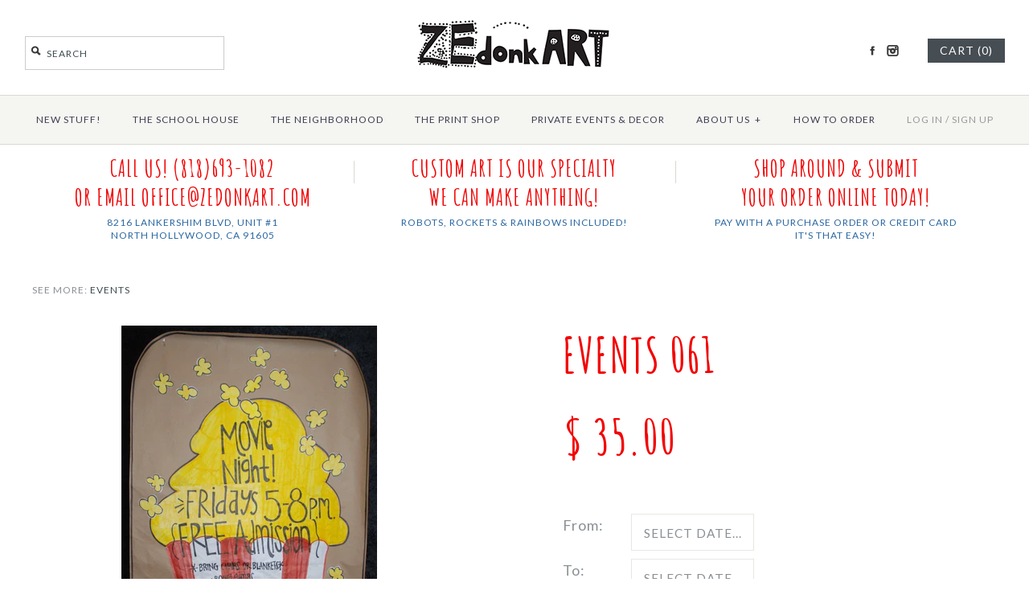

--- FILE ---
content_type: text/javascript; charset=utf-8
request_url: https://zedonk-art.bookthatapp.com/availability?callback=jQuery18306991397817225262_1768677144303&format=json&start=2025-12-01&end=2026-02-01&products=5281618055&_=1768677145804
body_size: -1393
content:
/**/jQuery18306991397817225262_1768677144303({"products":[{"id":5281618055,"handle":"events-061","title":"Events 061","capacity":1,"capacity_type":0,"profile":"product","variant_capacities":[],"capacity_options":{"option1":"Size","option2":null,"option3":null},"option_capacities":[],"variants":[{"id":16334659463,"duration":60,"startTime":[9,0,0],"finishTime":[17,0,0],"partySize":1,"option1":"34\"x4'7\"","option2":null,"option3":null,"schedule":[],"allDay":0,"capacity":1,"inventory":[]}],"scheduled":false,"schedule":[],"bookings":[],"lead":1440,"lag":0,"min_duration":0,"resources":[],"locations":[],"first_occurrence":null,"has_seasonal_rates":false,"has_resources":false,"seasonal_rates":[],"resource_capacity_json":null,"opening_hours":{"seasons":[{"id":3137,"name":"All Year","start":"2016-01-01","finish":"2016-12-31","product_external_ids":[],"days":[{"day":0,"hours":[]},{"day":1,"hours":[{"from":{"hour":8,"minute":30},"to":{"hour":16,"minute":30}}]},{"day":2,"hours":[{"from":{"hour":8,"minute":30},"to":{"hour":16,"minute":30}}]},{"day":3,"hours":[{"from":{"hour":8,"minute":30},"to":{"hour":16,"minute":30}}]},{"day":4,"hours":[{"from":{"hour":8,"minute":30},"to":{"hour":16,"minute":30}}]},{"day":5,"hours":[{"from":{"hour":8,"minute":30},"to":{"hour":16,"minute":30}}]},{"day":6,"hours":[]}]}],"enforced":true},"resources_hours":[],"tag_list":["Community","Events","Hallway","Movie Night","Movies","Popcorn"]}],"blackouts":[],"allocation":[],"current_time":"2026-01-17T19:12:26Z"})

--- FILE ---
content_type: text/javascript; charset=utf-8
request_url: https://zedonk-art.bookthatapp.com/availability?callback=jQuery18306991397817225262_1768677144304&format=json&start=2026-01-01&end=2026-03-01&products=5281618055&_=1768677145806
body_size: -1390
content:
/**/jQuery18306991397817225262_1768677144304({"products":[{"id":5281618055,"handle":"events-061","title":"Events 061","capacity":1,"capacity_type":0,"profile":"product","variant_capacities":[],"capacity_options":{"option1":"Size","option2":null,"option3":null},"option_capacities":[],"variants":[{"id":16334659463,"duration":60,"startTime":[9,0,0],"finishTime":[17,0,0],"partySize":1,"option1":"34\"x4'7\"","option2":null,"option3":null,"schedule":[],"allDay":0,"capacity":1,"inventory":[]}],"scheduled":false,"schedule":[],"bookings":[],"lead":1440,"lag":0,"min_duration":0,"resources":[],"locations":[],"first_occurrence":null,"has_seasonal_rates":false,"has_resources":false,"seasonal_rates":[],"resource_capacity_json":null,"opening_hours":{"seasons":[{"id":3137,"name":"All Year","start":"2016-01-01","finish":"2016-12-31","product_external_ids":[],"days":[{"day":0,"hours":[]},{"day":1,"hours":[{"from":{"hour":8,"minute":30},"to":{"hour":16,"minute":30}}]},{"day":2,"hours":[{"from":{"hour":8,"minute":30},"to":{"hour":16,"minute":30}}]},{"day":3,"hours":[{"from":{"hour":8,"minute":30},"to":{"hour":16,"minute":30}}]},{"day":4,"hours":[{"from":{"hour":8,"minute":30},"to":{"hour":16,"minute":30}}]},{"day":5,"hours":[{"from":{"hour":8,"minute":30},"to":{"hour":16,"minute":30}}]},{"day":6,"hours":[]}]}],"enforced":true},"resources_hours":[],"tag_list":["Community","Events","Hallway","Movie Night","Movies","Popcorn"]}],"blackouts":[],"allocation":[],"current_time":"2026-01-17T19:12:26Z"})

--- FILE ---
content_type: text/javascript; charset=utf-8
request_url: https://zedonk-art.bookthatapp.com/availability?callback=jQuery18306991397817225262_1768677144306&format=json&start=2026-03-01&end=2026-05-01&products=5281618055&_=1768677145808
body_size: -141
content:
/**/jQuery18306991397817225262_1768677144306({"products":[{"id":5281618055,"handle":"events-061","title":"Events 061","capacity":1,"capacity_type":0,"profile":"product","variant_capacities":[],"capacity_options":{"option1":"Size","option2":null,"option3":null},"option_capacities":[],"variants":[{"id":16334659463,"duration":60,"startTime":[9,0,0],"finishTime":[17,0,0],"partySize":1,"option1":"34\"x4'7\"","option2":null,"option3":null,"schedule":[],"allDay":0,"capacity":1,"inventory":[]}],"scheduled":false,"schedule":[],"bookings":[],"lead":1440,"lag":0,"min_duration":0,"resources":[],"locations":[],"first_occurrence":null,"has_seasonal_rates":false,"has_resources":false,"seasonal_rates":[],"resource_capacity_json":null,"opening_hours":{"seasons":[{"id":3137,"name":"All Year","start":"2016-01-01","finish":"2016-12-31","product_external_ids":[],"days":[{"day":0,"hours":[]},{"day":1,"hours":[{"from":{"hour":8,"minute":30},"to":{"hour":16,"minute":30}}]},{"day":2,"hours":[{"from":{"hour":8,"minute":30},"to":{"hour":16,"minute":30}}]},{"day":3,"hours":[{"from":{"hour":8,"minute":30},"to":{"hour":16,"minute":30}}]},{"day":4,"hours":[{"from":{"hour":8,"minute":30},"to":{"hour":16,"minute":30}}]},{"day":5,"hours":[{"from":{"hour":8,"minute":30},"to":{"hour":16,"minute":30}}]},{"day":6,"hours":[]}]}],"enforced":true},"resources_hours":[],"tag_list":["Community","Events","Hallway","Movie Night","Movies","Popcorn"]}],"blackouts":[],"allocation":[],"current_time":"2026-01-17T19:12:26Z"})

--- FILE ---
content_type: text/javascript; charset=utf-8
request_url: https://zedonk-art.bookthatapp.com/availability?callback=jQuery18306991397817225262_1768677144305&format=json&start=2026-02-01&end=2026-04-01&products=5281618055&_=1768677145807
body_size: -1367
content:
/**/jQuery18306991397817225262_1768677144305({"products":[{"id":5281618055,"handle":"events-061","title":"Events 061","capacity":1,"capacity_type":0,"profile":"product","variant_capacities":[],"capacity_options":{"option1":"Size","option2":null,"option3":null},"option_capacities":[],"variants":[{"id":16334659463,"duration":60,"startTime":[9,0,0],"finishTime":[17,0,0],"partySize":1,"option1":"34\"x4'7\"","option2":null,"option3":null,"schedule":[],"allDay":0,"capacity":1,"inventory":[]}],"scheduled":false,"schedule":[],"bookings":[],"lead":1440,"lag":0,"min_duration":0,"resources":[],"locations":[],"first_occurrence":null,"has_seasonal_rates":false,"has_resources":false,"seasonal_rates":[],"resource_capacity_json":null,"opening_hours":{"seasons":[{"id":3137,"name":"All Year","start":"2016-01-01","finish":"2016-12-31","product_external_ids":[],"days":[{"day":0,"hours":[]},{"day":1,"hours":[{"from":{"hour":8,"minute":30},"to":{"hour":16,"minute":30}}]},{"day":2,"hours":[{"from":{"hour":8,"minute":30},"to":{"hour":16,"minute":30}}]},{"day":3,"hours":[{"from":{"hour":8,"minute":30},"to":{"hour":16,"minute":30}}]},{"day":4,"hours":[{"from":{"hour":8,"minute":30},"to":{"hour":16,"minute":30}}]},{"day":5,"hours":[{"from":{"hour":8,"minute":30},"to":{"hour":16,"minute":30}}]},{"day":6,"hours":[]}]}],"enforced":true},"resources_hours":[],"tag_list":["Community","Events","Hallway","Movie Night","Movies","Popcorn"]}],"blackouts":[],"allocation":[],"current_time":"2026-01-17T19:12:26Z"})